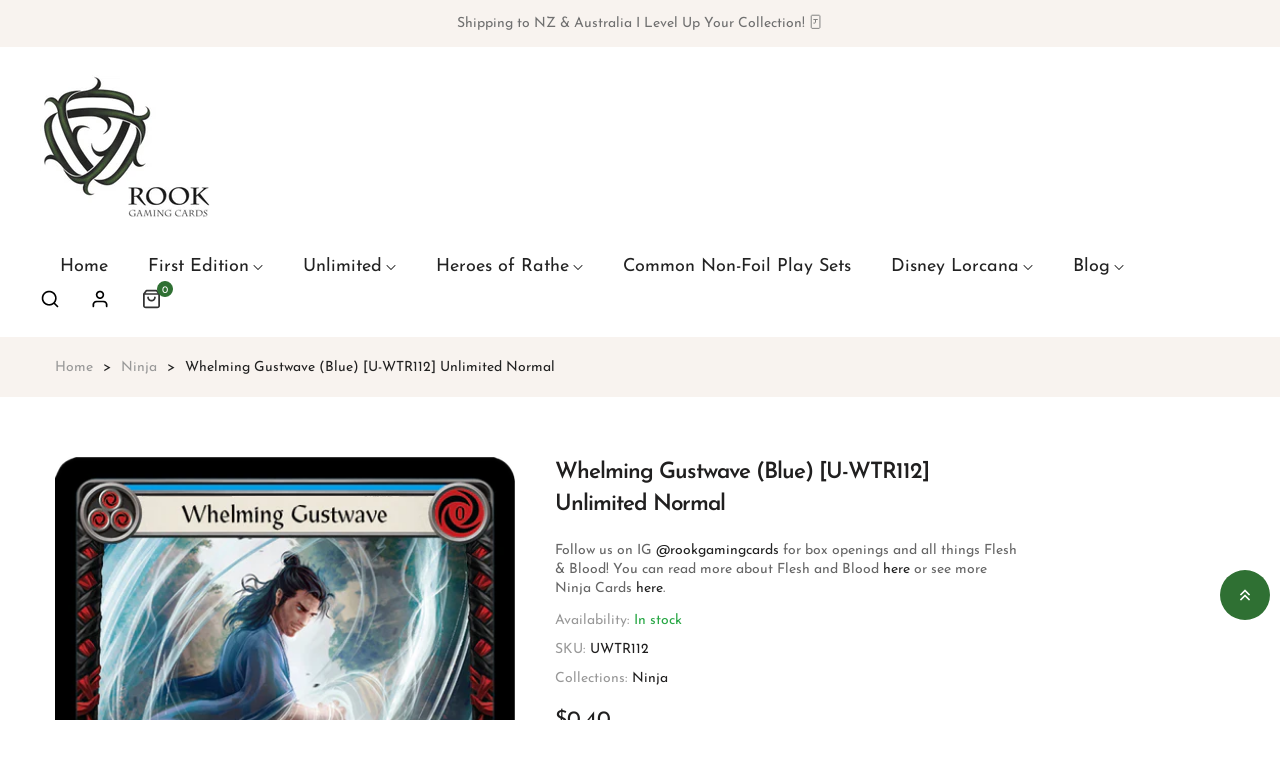

--- FILE ---
content_type: text/javascript
request_url: https://rookgaming.co.nz/cdn/shop/t/2/compiled_assets/scripts.js?1377
body_size: 164
content:
(function(){var __sections__={};(function(){for(var i=0,s=document.getElementById("sections-script").getAttribute("data-sections").split(",");i<s.length;i++)__sections__[s[i]]=!0})(),function(){if(__sections__["main-article"])try{var sideBarLeft=document.getElementById("sidebar_left"),sideBarRight=document.getElementById("sidebar_right");update=()=>{window.innerWidth>1199?(sideBarLeft?.classList.remove("offcanvas","offcanvas-start"),sideBarRight?.classList.remove("offcanvas","offcanvas-end")):(sideBarLeft?.classList.add("offcanvas","offcanvas-start"),sideBarRight?.classList.add("offcanvas","offcanvas-end"))},(sideBarLeft!=null||sideBarRight!=null)&&(window.update(),window.addEventListener("resize",update))}catch(e){console.error(e)}}(),function(){if(__sections__["main-blog"])try{var sideBarLeft=document.getElementById("sidebar_left"),sideBarRight=document.getElementById("sidebar_right");update=()=>{window.innerWidth>1199?(sideBarLeft?.classList.remove("offcanvas","offcanvas-start"),sideBarRight?.classList.remove("offcanvas","offcanvas-end")):(sideBarLeft?.classList.add("offcanvas","offcanvas-start"),sideBarRight?.classList.add("offcanvas","offcanvas-end"))},(sideBarLeft!=null||sideBarRight!=null)&&(window.update(),window.addEventListener("resize",update))}catch(e){console.error(e)}}(),function(){if(__sections__["main-cart"])try{class CartNote extends HTMLElement{constructor(){super(),this.addEventListener("change",debounce(event=>{const body=JSON.stringify({note:event.target.value});fetch(`${routes.cart_update_url}`,{...fetchConfig(),body})},300))}}customElements.define("cart-note",CartNote)}catch(e){console.error(e)}}(),function(){if(__sections__["product-recommendations"])try{class ProductRecommendations extends HTMLElement{constructor(){super();const handleIntersection=(entries,observer)=>{entries[0].isIntersecting&&(observer.unobserve(this),fetch(this.dataset.url).then(response=>response.text()).then(text=>{const html=document.createElement("div");html.innerHTML=text;const recommendations=html.querySelector("product-recommendations");if(recommendations&&recommendations.innerHTML.trim().length){this.innerHTML=recommendations.innerHTML;var tooltipTriggerList=[].slice.call(document.querySelectorAll('[data-bs-toggle="tooltip"]')),tooltipList=tooltipTriggerList.map(function(tooltipTriggerEl){return new bootstrap.Tooltip(tooltipTriggerEl)});vela.settings.currencies&&(Currency.convertAll(shopCurrency,$("[name=currencies]").data("value")),velaCurrencyCurrent.text(Currency.currentCurrency))}}).catch(e=>{console.error(e)}))};new IntersectionObserver(handleIntersection.bind(this),{rootMargin:"0px 0px 200px 0px"}).observe(this)}}customElements.define("product-recommendations",ProductRecommendations)}catch(e){console.error(e)}}()})();
//# sourceMappingURL=/cdn/shop/t/2/compiled_assets/scripts.js.map?1377=
